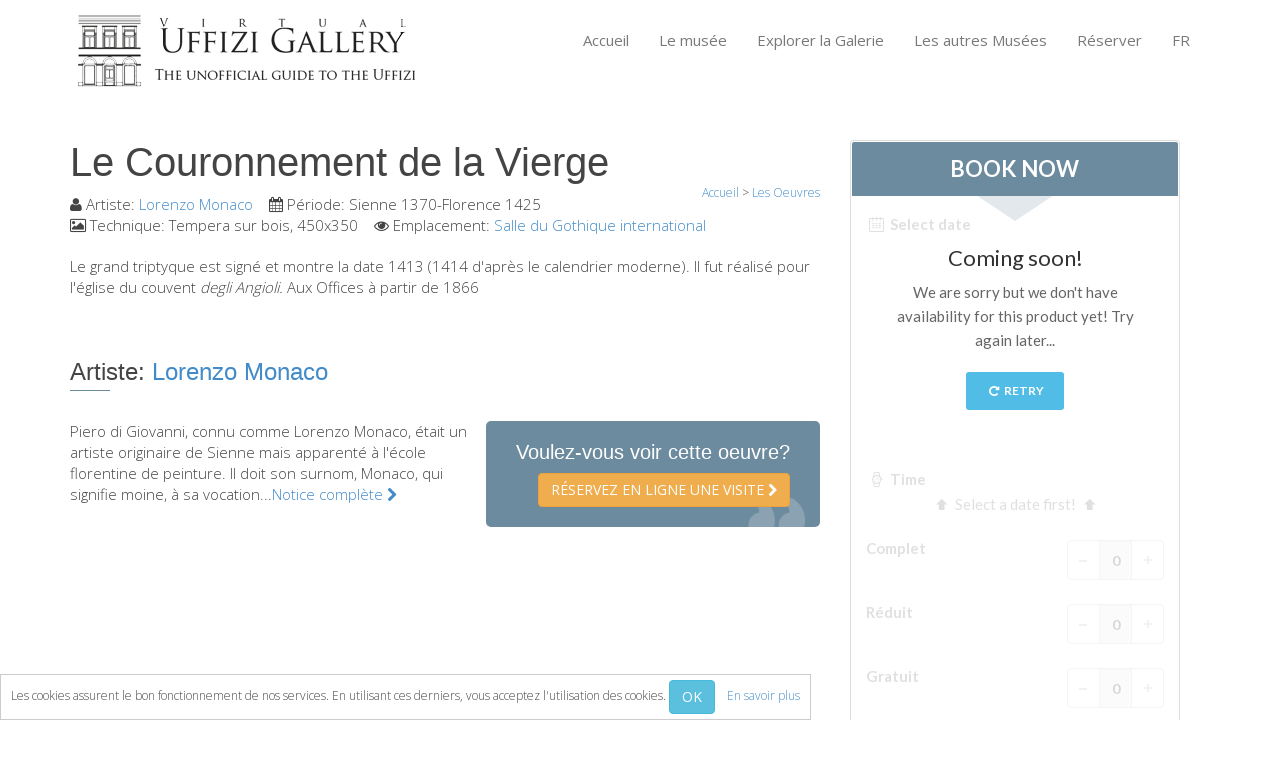

--- FILE ---
content_type: text/html; charset=UTF-8
request_url: https://www.virtualuffizi.com/fr/le-couronnement-de-la-vierge.html
body_size: 6307
content:
<!DOCTYPE html> <!--[if lt IE 7]>	<html dir="ltr" lang="fr-FR" class="lt-ie9 lt-ie8 lt-ie7"><![endif]--> <!--[if IE 7]>		<html dir="ltr" lang="fr-FR" class="lt-ie9 lt-ie8"><![endif]--> <!--[if IE 8]>		<html dir="ltr" lang="fr-FR" class="lt-ie9"><![endif]--> <!--[if IE 9]>		<html dir="ltr" lang="fr-FR"  class="lt-ie10"> <![endif]--> <!--[if gt IE 9]>	<!--><html dir="ltr" lang="fr-FR" class="gt-ie9 non-ie"> <!--<![endif]--><head> <meta charset="UTF-8"> <!--[if IE]><meta http-equiv="X-UA-Compatible" content="IE=edge,chrome=1"><![endif]--> <meta name="viewport" content="width=device-width, initial-scale=1, maximum-scale=1"> <title>Le Couronnement de la Vierge :: Lorenzo Monaco ► Sienne 1370-Florence 1425</title> <meta name="description" content="✍ peint par: Lorenzo Monaco ☀ Période: Sienne 1370-Florence 1425 ❏ Technique: Tempera sur bois, 450x350 ⚲ Emplacement: 5-6 - International Gothic Room" /><meta http-equiv="Content-Language" content="fr-FR"> <link rel="alternate" hreflang="en" href="/coronation-of-the-virgin.html" /> <link rel="alternate" hreflang="zh" href="/zh/%E5%9C%A3%E6%AF%8D%E5%8A%A0%E5%86%A0.html" /> <link rel="alternate" hreflang="de" href="/de/kr%C3%B6nung-der-jungfrau_1.html" /> <link rel="alternate" hreflang="es" href="/es/coronaci%C3%B3n-de-la-virgen.html" /> <!--[if IE]><link rel="shortcut icon" href="/favicon.ico"><![endif]--> <link rel="icon" href="/images/favicon-16.png" sizes="16x16"> <link rel="icon" href="/images/favicon-32.png" sizes="32x32"> <link rel="icon" href="/images/favicon-48.png" sizes="48x48"> <link rel="icon" href="/images/favicon-64.png" sizes="64x64"> <link rel="icon" href="/images/favicon-128.png" sizes="128x128"> <link rel="apple-touch-icon" href="/images/touch-icon-iphone.png" /> <link rel="apple-touch-icon" sizes="76x76" href="/images/touch-icon-ipad.png" /> <link rel="apple-touch-icon" sizes="120x120" href="/images/touch-icon-iphone-retina.png" /> <link rel="apple-touch-icon" sizes="152x152" href="/images/touch-icon-ipad-retina.png" /> <link rel="apple-touch-startup-image" href="/images/iPhone-Startup.jpg"> <meta name="apple-mobile-web-app-status-bar-style" content="#FFF" /> <meta property="og:title" content="Le Couronnement de la Vierge :: Lorenzo Monaco ► Sienne 1370-Florence 1425" /> <meta property="og:description" content="✍ peint par: Lorenzo Monaco ☀ Période: Sienne 1370-Florence 1425 ❏ Technique: Tempera sur bois, 450x350 ⚲ Emplacement: 5-6 - International Gothic Room" /> <meta property="og:site_name" content="Virtual Uffizi Gallery" /> <meta property="og:url" content="//www.virtualuffizi.com/fr/le-couronnement-de-la-vierge.html" /> <meta property="og:type" content="website" /> <meta property="og:image" content="//www.virtualuffizi.com/slir/w400-c1:1/repository/7/6/7652a8a4b37d2ed.jpg" /> <link rel="image_src" href="//www.virtualuffizi.com/slir/w400-c1:1/repository/7/6/7652a8a4b37d2ed.jpg" /> <link rel="stylesheet" href="/css/bootstrap.min.css"> <link rel="stylesheet" href="https://fonts.googleapis.com/css?family=Open+Sans:300,400,600,700,800" /> <link rel="stylesheet" href="/css/main.css" /> <script type="text/javascript">var lingua = 'fr'; var idlingua = 5;</script> <script src="/js/vendor/modernizr-2.6.2-respond-1.1.0.min.js"></script> <script src="/js/vendor/jquery-1.10.1.min.js"></script> <script src="/js/vendor/bootstrap.min.js"></script> <!--[if lt IE 9]>
  <script src="/js/respond.min.js"></script>
<![endif]--> <!--[if lte IE 9]>
<script type="text/javascript" src="/js/jquery.placeholder.min.js"></script>
<![endif]--> </head> <body class="fr" id="le-couronnement-de-la-vierge"> <script type="text/javascript">
  (function(i,s,o,g,r,a,m){i['GoogleAnalyticsObject']=r;i[r]=i[r]||function(){
  (i[r].q=i[r].q||[]).push(arguments)},i[r].l=1*new Date();a=s.createElement(o),
  m=s.getElementsByTagName(o)[0];a.async=1;a.src=g;m.parentNode.insertBefore(a,m)
  })(window,document,'script','//www.google-analytics.com/analytics.js','ga');

  ga('create', 'UA-2771798-2', 'www.virtualuffizi.com');
  ga('require', 'linkid', 'linkid.js');
  ga('send', 'pageview');
</script> <div id="wrapper"> <header> <div id="inside-header" class="style2"> <div class="container"> <div class="header-wrapper"> <div class="pull-left logo"> <a href="/fr/"><img src="/images/inside-logo.png" class="img-responsive" alt="Le Couronnement de la Vierge :: Lorenzo Monaco ► Sienne 1370-Florence 1425" /></a> </div> <div class="pull-right menu"> <nav class="pull-left menu-bar" id="responsive-menu"> <ul class="site-menu" id="site-menu"> <li><a class="" href="/fr/">Accueil</a></li> <li><a class="" href="/fr/le-mus%C3%A9e.html">Le musée</a> <ul> <li><a class="" href="/fr/renseignements-.html">Renseignements </a></li> <li><a class="" href="/fr/histoire.html">Histoire</a></li> <li><a class="" href="/fr/%C3%A9v%C3%A9nements-et-expositions.html">Événements et expositions</a></li> <li><a class="" href="/fr/l%27-avis-des-visiteurs.html">L' avis des visiteurs</a></li> <li><a class="" href="/fr/contact.html">Contact</a></li> </ul> </li> <li><a class="" href="/fr/explorer-la-galerie.html">Explorer la Galerie</a> <ul> <li><a class="" href="/fr/r%C3%A9server.html">Réserver</a></li> <li><a class="" href="/fr/visite-virtuelle.html">Visite virtuelle</a></li> <li><a class="" href="/fr/les-oeuvres.html">Les Oeuvres</a></li> <li><a class="" href="/fr/les-salles.html">Les Salles</a></li> <li><a class="" href="/fr/les-artistes.html">Les Artistes</a></li> <li><a class="" href="/fr/les-nouvelles-salles.html">Les nouvelles salles</a></li> </ul> </li> <li><a class="" href="/fr/les-autres-mus%C3%A9es.html">Les autres Musées</a> <ul> <li><a class="" href="/fr/le-mus%C3%A9e-national-du-bargello.html">Le Musée national du Bargello</a></li> <li><a class="" href="/fr/galerie-de-l%27acad%C3%A9mie.html">Galerie de l'Académie</a></li> <li><a class="" href="/fr/la-galerie-palatine.html">La Galerie Palatine</a></li> <li><a class="" href="/fr/les-chapelles-m%C3%A9dicis.html">Les Chapelles  Médicis</a></li> <li><a class="" href="/fr/le-mus%C3%A9e-de-san-marco.html">Le Musée de San Marco</a></li> <li><a class="" href="/fr/mus%C3%A9e-arch%C3%A9ologique.html">Musée Archéologique</a></li> <li><a class="" href="/fr/opificio-delle-pietre-dure.html">Opificio delle Pietre Dure</a></li> <li><a class="" href="/fr/le-mus%C3%A9e-galil%C3%A9e.html">Le Musée Galilée</a></li> <li><a class="" href="/fr/le-jardin-de-boboli.html">Le Jardin de Boboli</a></li> <li><a class="" href="/fr/la-tour-d%27arnolfo.html">La tour d'Arnolfo</a></li> <li><a class="" href="/fr/le-corridor-de-vasari.html">Le Corridor de Vasari</a></li> <li><a class="" href="/fr/le-palazzo-vecchio.html">Le Palazzo Vecchio</a></li> <li><a class="" href="/fr/santa-maria-novella.html">Santa Maria Novella</a></li> <li><a class="" href="/fr/la-basilique-de-santa-croce.html">la Basilique de Santa Croce</a></li> </ul> </li> <li><a class="" href="/fr/r%C3%A9server.html">Réserver</a> <ul> <li><a class="" href="/fr/r%C3%A9server-une-visite-guid%C3%A9e.html">Réserver une visite guidée</a></li> <li><a class="" href="/fr/les-billets-coupe-file.html">Les billets coupe-file</a></li> </ul> </li> <li><a href="javascript:void(0);">FR</a> <ul> <li><a href="/coronation-of-the-virgin.html" title="Incoronazione della Vergine :: Lorenzo Monaco ► Siena 1370-Firenze 1425">ENGLISH</a></li> <li><a href="/zh/%E5%9C%A3%E6%AF%8D%E5%8A%A0%E5%86%A0.html" title="圣母加冠">中文</a></li> <li><a href="/de/kr%C3%B6nung-der-jungfrau_1.html" title="Krönung der Jungfrau :: Lorenzo Monaco ► Siena 1370-Florenz 1425">DEUTSCH</a></li> <li><a href="/fr/le-couronnement-de-la-vierge.html" title="Le Couronnement de la Vierge :: Lorenzo Monaco ► Sienne 1370-Florence 1425">FRANÇAIS</a></li> <li><a href="/es/coronaci%C3%B3n-de-la-virgen.html" title="Le Couronnement de la Vierge :: Lorenzo Monaco ► Sienne 1370-Florence 1425">ESPAÑOL</a></li> </ul> </li> </ul> </nav> </div> </div> </div> </div> </header> <div class="container margint40 marginb40"> <div class="row"> <div class="col-lg-8 col-sm-8" itemscope itemtype="http://schema.org/Painting"> <h1 itemprop="name">Le Couronnement de la Vierge</h1> <div class="breadcrumbs"> <div itemscope itemtype="http://data-vocabulary.org/Breadcrumb"> <a href="/fr/" itemprop="url"><span itemprop="title">Accueil</span></a> </div> > <div itemscope itemtype="http://data-vocabulary.org/Breadcrumb"> <a href="/fr/les-oeuvres.html" itemprop="url"><span itemprop="title">Les Oeuvres</span></a> </div> </div> <div class="metainfo margint10"> <span style="white-space:nowrap"><i class="fa fa-user"></i> Artiste: <a href="/fr/lorenzo-monaco.html" itemprop="author">Lorenzo Monaco</a></span>&nbsp;&nbsp;&nbsp;
                                                                            	                                                            	<span style="white-space:nowrap"><i class="fa fa-calendar"></i> Période: <span itemprop="dateCreated">Sienne 1370-Florence 1425</span></span>&nbsp;&nbsp;&nbsp;                    <span style="white-space:nowrap"><i class="fa fa-picture-o"></i> Technique: <span itemprop="genre">Tempera sur bois, 450x350</span></span>&nbsp;&nbsp;&nbsp;                                        	                        	                                                	                               <span style="white-space:nowrap"><i class="fa fa-eye"></i> Emplacement: <a href="/fr/salle-du-gothique-international.html" itemprop="contentLocation">Salle du Gothique international</a></span> </div> <div class="margint20 relative"> <p>Le grand triptyque est sign&eacute; et montre la date 1413 (1414 d'apr&egrave;s le calendrier moderne). Il fut r&eacute;alis&eacute; pour l'&eacute;glise du couvent <em>degli Angioli.</em> Aux Offices&nbsp;&agrave; partir de&nbsp;1866</p> <p>&nbsp;</p> </div> <div class="clearfix"></div> <div class="margint20 text-left"> <h3>Artiste: <a href="/fr/lorenzo-monaco.html" itemprop="author">Lorenzo Monaco</a></h3> <hr class="underline alignleft"> <div class="quote-style2 pull-right"> <h4>Voulez-vous voir cette oeuvre?</h4> <a href="javascript:void(0);" onclick="BlinkBB();" class="btn btn-warning pull-right uppercase">Réservez en ligne une visite <i class="fa fa-chevron-right"></i></a> </div> <p>Piero di Giovanni, connu comme Lorenzo Monaco, était un artiste originaire de Sienne mais apparenté à l'école florentine de peinture. Il doit son surnom, Monaco, qui signifie moine, à sa vocation...<a href="/fr/lorenzo-monaco.html">Notice complète <i class="fa fa-chevron-right"></i></a></p> </div> <div class="clearfix"></div> <div id="share"> <div id="fb-root"></div> <script>(function(d, s, id) {
				var js, fjs = d.getElementsByTagName(s)[0];
				if (d.getElementById(id)) return;
				js = d.createElement(s); js.id = id;
				js.src = "//connect.facebook.net/fr-FR/sdk.js#xfbml=1&appId=290373284449435&version=v2.0";
				fjs.parentNode.insertBefore(js, fjs);
		}(document, 'script', 'facebook-jssdk'));</script> <div class="fb-like" style="position:reative;top:-5px;z-index:9999;" data-width="70" data-layout="button_count" data-action="like" data-show-faces="false" data-share="true"></div> <div id="plusone"><div class="g-plusone" data-size="medium"></div></div></div> <script type="text/javascript">
  window.___gcfg = {lang: 'fr'};
  (function() {
    var po = document.createElement('script'); po.type = 'text/javascript'; po.async = true;
    po.src = 'https://apis.google.com/js/platform.js';
    var s = document.getElementsByTagName('script')[0]; s.parentNode.insertBefore(po, s);
  })();
</script> </div> <div class="col-lg-4 col-sm-4 sidebar"> <div class="category-box"> <script type="text/javascript">
    var myEventMethod = window.addEventListener ? "addEventListener" : "attachEvent";
    var myEventListener = window[myEventMethod];
    var myEventMessage = myEventMethod == "attachEvent" ? "onmessage" : "message";
    myEventListener(myEventMessage, function (e) {
        if (e.data === parseInt(e.data))
            document.getElementById("CuborioResellerBB_fc175eb2-74ed-4ed1-aab4-3eec23ca15d5").height = e.data + "px";
    }, false);
</script> <iframe id="CuborioResellerBB_fc175eb2-74ed-4ed1-aab4-3eec23ca15d5" class="CuborioResellerBB" frameborder="0" width="330" marginwidth="0" marginheight="0" scrolling="no" src="https://www.florence-tickets.com/fr/__/resellers/integration?tcode=fc175eb2-74ed-4ed1-aab4-3eec23ca15d5"></iframe> <p align="center"><img src="/images/loghi-cc.png" width="210" /></p> </div> <p><a href="http://www.polomuseale.firenze.it/" target="_blank">Visitez le site officiel du Polo Museale Fiorentino</a></p> <div class="sidebar-recent-box margint20 clearfix"> <h3>Les derniers événements</h3> <hr class="sidebar-underline"> <ul class="sidebar-recent nomargin"> <div class="pull-left blg-img"> <img src="/slir/w70-c70:60/repository/1/4/1452a8a4b409e19.jpg" class="" alt="1160 1139" /> </div> <div class="pull-left blg-txt"> <p><a href="/fr/exposition-aux-offices-pour-le-cinqui%C3%A8me-centenaire-de-la-r%C3%A9forme-protestante.html" itemprop="NewsArticle">Exposition aux Offices pour le cinquième cen...</a></p> <div class="sidebar-blg-date"></div> </div> <p class="clearfix"></p> <div class="pull-left blg-img"> <img src="/slir/w70-c70:60/repository/1/7/171508606415.jpg" class="" alt="leon x" /> </div> <div class="pull-left blg-txt"> <p><a href="/fr/le-portrait-du-pape-l%C3%A9on-x-en-restauration.html" itemprop="NewsArticle">Le portrait du pape Léon X en restauration</a></p> <div class="sidebar-blg-date"></div> </div> <p class="clearfix"></p> <div class="pull-left blg-img"> <img src="/slir/w70-c70:60/repository/8/0/801506443088.jpg" class="" alt="japanese renaissance" /> </div> <div class="pull-left blg-txt"> <p><a href="/fr/la-renaissance-japonaise-dans-une-exposition-aux-offices.html" itemprop="NewsArticle">La Renaissance japonaise dans une exposition ...</a></p> <div class="sidebar-blg-date"></div> </div> <p class="clearfix"></p> <div class="pull-left blg-img"> <img src="/slir/w70-c70:60/repository/8/7/871505120421.jpg" class="" alt="giordano" /> </div> <div class="pull-left blg-txt"> <p><a href="/fr/luca-giordano-et-taddeo-mazzi-aux-offices.html" itemprop="NewsArticle">Luca Giordano et Taddeo Mazzi aux Offices</a></p> <div class="sidebar-blg-date"></div> </div> <p class="clearfix"></p> </ul> </div> <div class="sidebar-tags margint30 clearfix"> <h3>iPhone App</h3> <hr class="sidebar-underline">
    	Téléchargez la nouvelle version de l'app Uffizi Touch®!
    	<a href="//itunes.apple.com/it/app/uffizitouch/id431253759" target="_blank"><img src="/images/appstore.png" /></a> </div> <div class="sidebar-tags margint30 clearfix"> <iframe src="//www.facebook.com/plugins/likebox.php?href=https%3A%2F%2Fwww.facebook.com%2Fuffizigallery&amp;width=270&amp;height=290&amp;colorscheme=light&amp;show_faces=true&amp;header=true&amp;stream=false&amp;show_border=false&amp;appId=554500044616174" scrolling="no" frameborder="0" style="border:none; overflow:hidden; width:270px; height:290px;" allowTransparency="true"></iframe> </div> </div> </div> </div> <div id="footer"> <div class="container"> <div class="row foo margint30 marginb25"> <div class="col-lg-3 col-sm-3"> <h3>La Galerie des Offices</h3> <ul class="footer-ul-style1"> <li><a href="/fr/%C3%A0-propos-de-nous.html"><i class="icon-star-empty"></i> À propos de nous</a></li> <li><a href="/fr/contact.html"><i class="icon-star-empty"></i> Contact</a></li> <li><a href="/fr/le-mus%C3%A9e.html"><i class="icon-star-empty"></i> Le musée</a></li> <li><a href="/fr/explorer-la-galerie.html"><i class="icon-star-empty"></i> Explorer la Galerie</a></li> <li><a href="/fr/les-autres-mus%C3%A9es.html"><i class="icon-star-empty"></i> Les autres Musées</a></li> <li><a href="/fr/r%C3%A9server.html"><i class="icon-star-empty"></i> Réserver</a></li> </ul> </div> <div class="col-lg-3 col-sm-3"> <h3>Les derniers événements</h3> <ul class="footer-ul-style1"> <li><a href="/fr/les-salles-des-muses.html"><i class="icon-star-empty"></i> Les salles des Muses</a></li> <li><a href="/fr/pur%2C-simple-et-naturel.html"><i class="icon-star-empty"></i> Pur, simple et naturel</a></li> <li><a href="/fr/collection-d%27ic%C3%B4nes-russes-aux-offices.html"><i class="icon-star-empty"></i> Collection d'icônes russes au...</a></li> <li><a href="/fr/botticelli-et-le-vrai-nom-de-sa-v%C3%A9nus.html"><i class="icon-star-empty"></i> Botticelli et le vrai nom de s...</a></li> <li><a href="/fr/le-corridoio-vasariano%2C-une-promenade-unique-%C3%A0-florence.html"><i class="icon-star-empty"></i> Le Corridoio Vasariano, une pr...</a></li> </ul> </div> <div class="col-lg-3 col-sm-3"> <h3>Galerie de photos</h3> <ul id="footer-gallery" class="clearfix"> <style type="text/css"> 
.flickr_badge_image{margin:0px;display:inline;float:left !important;}
.flickr_badge_image img{border: 0px solid #666666 !important; padding:0px; margin:4px;}
#flickr_badge_wrapper {width:100%;text-align:left}
</style><div id="flickr_badge_wrapper"><script type="text/javascript" src="https://www.flickr.com/badge_code_v2.gne?count=9&display=random&size=s&layout=x&source=user&user=111057516@N07"></script></div> </ul> </div> <div class="col-lg-3 col-sm-3 footer-contact"> <h3>Contact</h3> <p><a href="/fr/contact.html" class="form-button pull-left" style="line-height:12px">Contact</a></p> <ul id="social" class="margint10 marginb10 clearfix"> <li><a href="https://www.facebook.com/uffizigallery" target="_blank"><i class="icon-facebook"></i></a></li> <li><a href="https://plus.google.com/u/0/107513189401457627011" target="_blank"><i class="icon-google-plus"></i></a></li> <li><a href="https://www.pinterest.com/uffizig/uffizi-gallery/" target="_blank"><i class="icon-pinterest"></i></a></li> <li><a href="https://www.flickr.com/photos/111057516@N07/" target="_blank"><i class="icon-flickr"></i></a></li> </ul> </div> </div> </div> </div> <div id="footer-last"> <div class="container footer-text"> <div class="pull-left footer-info text-left"> <small>&copy; 2007-2026 Tous droits réservés - Virtual Uffizi et Italy Tickets sont la propriété de New Globus Viaggi s.r.l.<br />P.IVA 04690350485 - Chambre de Commerce de Florence, autorisation n. 470865 de 1996 - Capital Social € 10.400 i.v.<br />L'utilisation de ce site implique l'acceptation de Virtual Uffizi <a href="/fr/termes-%26-conditions.html" target="_self">Termes & Conditions</a> - <a href="/fr/politique-de-confidentialit%C3%A9.html" target="_self">Politique de Confidentialité</a><br /><br /></small> </div> <div class="pull-right footer-social"> <ul id="footer-lingue"> <li><a href="/coronation-of-the-virgin.html" target="_self"><img src="/images/flags/24/uk.png" border="0" alt="Incoronazione della Vergine :: Lorenzo Monaco ► Siena 1370-Firenze 1425" /></a></li> <li><a href="/zh/%E5%9C%A3%E6%AF%8D%E5%8A%A0%E5%86%A0.html" target="_self"><img src="/images/flags/24/cn.png" border="0" alt="圣母加冠" /></a></li> <li><a href="/de/kr%C3%B6nung-der-jungfrau_1.html" target="_self"><img src="/images/flags/24/de.png" border="0" alt="Krönung der Jungfrau :: Lorenzo Monaco ► Siena 1370-Florenz 1425" /></a></li> <li><a href="/fr/le-couronnement-de-la-vierge.html" target="_self"><img src="/images/flags/24/fr.png" border="0" alt="Le Couronnement de la Vierge :: Lorenzo Monaco ► Sienne 1370-Florence 1425" /></a></li> <li><a href="/es/coronaci%C3%B3n-de-la-virgen.html" target="_self"><img src="/images/flags/24/es.png" border="0" alt="Le Couronnement de la Vierge :: Lorenzo Monaco ► Sienne 1370-Florence 1425" /></a></li> </ul> </div> </div> </div> <a href="javascript:void(0);" class="scrollup"><i class="fa fa-angle-up"></i></a> </div> <div id="cookie">Les cookies assurent le bon fonctionnement de nos services. En utilisant ces derniers, vous acceptez l'utilisation des cookies. <button class="btn btn-info btn-mini" onclick="CookiesAccept()">OK</button>&nbsp;&nbsp;&nbsp;&nbsp;<a href="/fr/la-mani%C3%A8re-dont-nous-utilisons-les-cookies.html">En savoir plus</a></div> <div id="dialog" class="modal hide fade" tabindex="-1" role="dialog" aria-labelledby="myModalLabel" aria-hidden="true"></div> <script src="/js/plugins.min.js"></script> <script src="/js/main.js"></script> <!--[if lte IE 9]>
<script type="text/javascript">
$('input').placeholder();
</script>
<![endif]--> <script type="text/javascript">
/* <![CDATA[ */
var google_conversion_id = 1057961729;
var google_custom_params = window.google_tag_params;
var google_remarketing_only = true;
/* ]]> */
</script> <script type="text/javascript" src="//www.googleadservices.com/pagead/conversion.js">
</script> <noscript> <div style="display:inline;"> <img height="1" width="1" style="border-style:none;" alt="" src="//googleads.g.doubleclick.net/pagead/viewthroughconversion/1057961729/?value=0&amp;guid=ON&amp;script=0"/> </div> </noscript> </body> </html>

--- FILE ---
content_type: text/html; charset=UTF-8
request_url: https://www.florence-tickets.com/fr/__/resellers/integration?tcode=fc175eb2-74ed-4ed1-aab4-3eec23ca15d5
body_size: 1990
content:
<!DOCTYPE html>
<!--[if IE 8]><html class="ie ie8" dir="ltr" lang="fr"> <![endif]-->
<!--[if IE 9]><html class="ie ie9" dir="ltr" lang="fr"> <![endif]-->
<html dir="ltr" lang="fr">
<head>
    <meta charset="utf-8">
    <meta name="viewport" content="width=device-width, initial-scale=1">
    <title></title>
    <meta name="author" content="Cuborio by Business Click - cuborio.com">
    <meta http-equiv="X-UA-Compatible" content="IE=edge">
    <meta http-equiv="Content-Language" content="fr">
    <meta name="robots" content="noindex, nofollow" />
    <meta name="csrf-token" content="G4K0UaQwpIipAJzInzAV4Wq9UqbjEgZivMSgJmIH">

    <link href='https://fonts.googleapis.com/css?family=Lato:300,400,400i,700,900' rel='stylesheet' type='text/css'>

    <link rel="stylesheet" type="text/css" media="all" href="/assets/ft/css/style.min.css" rel="noreferrer">

    <!--[if lt IE 9]>
    <script src="/assets/ft/js/ie.js"></script>
    <![endif]-->

    
    <style type="text/css">

        body {
            background: transparent;
        }
        .box_style_1 {
            background: #ffffff
        }
        .box_style_1 h3.inner{
            background-color: #6d8b9f
        }
        .triangle-down{
            border-top-color: #6d8b9f
        }
        .btn_full, a.btn_full{
            background: #6d8b9f
        }
        .table.table_summary tr.total{
            color: #6d8b9f
        }

    </style>


</head>

<body>

    
    <div>

        <div class="box_style_1 expose" id="booking_box">

    
        <h3 class="inner uppercase">Book Now</h3>
        <div class="triangle-down"></div>

        <form method="POST" action="https://www.florence-tickets.com/fr/cart" accept-charset="UTF-8" id="bookingForm" target="_top"><input name="_token" type="hidden" value="G4K0UaQwpIipAJzInzAV4Wq9UqbjEgZivMSgJmIH">

        <div id="book_now">

            
    
    <div id="bookingBoxCalendar" class="form-group margin-bottom-20 relative" data-validation="date" data-toggle="error-tooltip" data-placement="top" title="Select a date">
        <label><i class="icon-calendar-7"></i> Select date</label>
        <input class="date-pick form-control" type="hidden" name="cal_date">
        <div class="openedCal margin-top-10"></div>
    </div>


    <div class="form-group margin-bottom-20" data-validation="time" data-toggle="error-tooltip" data-placement="top" title="Select a time">
    <label><i class="icon-clock-7"></i> Time</label>
    <div id="select-time-placeholder" class="text-center"><i class="icon-up-bold"></i> Select a date first! <i class="icon-up-bold"></i></div>
    <div id="select-time"></div>
</div>
    <div class="variants" data-validation="pax" data-toggle="error-tooltip" data-placement="top" title="The total quantity must be between :min and :max">
            <div class="row variant variant_1">
            <div class="col-md-12 col-sm-12 col-xs-12 form-group">
                <label class="full-width">
                    <div class="numbers-row pull-right" data-validation="variant_1" data-toggle="error-tooltip" data-placement="top" title="This quantity must be between :min and :max">
                        <input type="number"
                               value="0"
                               step="1"
                               min="0"
                               name="variants[1][qty]"
                               class="qty2 form-control productVariantQty text-center"
                               data-variant-id="1"
                               data-variant-name="Full"
                               >
                        <div class="inc button_inc">+</div>
                        <div class="dec button_inc">-</div>
                    </div>
                    Complet<br>
                    <small></small>
                </label>
            </div>
        </div>
            <div class="row variant variant_2">
            <div class="col-md-12 col-sm-12 col-xs-12 form-group">
                <label class="full-width">
                    <div class="numbers-row pull-right" data-validation="variant_2" data-toggle="error-tooltip" data-placement="top" title="This quantity must be between :min and :max">
                        <input type="number"
                               value="0"
                               step="1"
                               min="0"
                               name="variants[2][qty]"
                               class="qty2 form-control productVariantQty text-center"
                               data-variant-id="2"
                               data-variant-name="Reduced"
                               >
                        <div class="inc button_inc">+</div>
                        <div class="dec button_inc">-</div>
                    </div>
                    Réduit<br>
                    <small></small>
                </label>
            </div>
        </div>
            <div class="row variant variant_3">
            <div class="col-md-12 col-sm-12 col-xs-12 form-group">
                <label class="full-width">
                    <div class="numbers-row pull-right" data-validation="variant_3" data-toggle="error-tooltip" data-placement="top" title="This quantity must be between :min and :max">
                        <input type="number"
                               value="0"
                               step="1"
                               min="0"
                               name="variants[3][qty]"
                               class="qty2 form-control productVariantQty text-center"
                               data-variant-id="3"
                               data-variant-name="Free"
                               >
                        <div class="inc button_inc">+</div>
                        <div class="dec button_inc">-</div>
                    </div>
                    Gratuit<br>
                    <small></small>
                </label>
            </div>
        </div>
    </div>
<div class="variants-loading text-center hidden"><div class="spinner spinner-dark"></div></div>


    <div class="prices-loading"></div>
<table class="table table_summary hide">
    <tbody>
            <tr class="partial">
            <td> </td>
            <td class="text-right"></td>
        </tr>
        <tr class="total">
        <td>Total</td>
        <td class="text-right"></td>
    </tr>
    </tbody>
</table>
    <button type="button" role="submit" class="btn_full add-to-cart"><strong>Add to cart</strong></button>


        </div>

                   <input name="tcode" type="hidden" value="fc175eb2-74ed-4ed1-aab4-3eec23ca15d5">
                <input name="options[date]" type="hidden">
        <input name="product" type="hidden" value="1">

        </form>

        <div id="sold_out" class="text-center hide">

    <h3>Coming soon!</h3>
    <p>We are sorry but we don&#039;t have availability for this product yet! Try again later...</p>
    <p class="text-center"><button id="bookingRetry" type="button" class="btn_1"><i class="icon-cw"></i> Retry</button></p>

</div>
    
</div>



    </div>


    <script type="text/javascript">

    
    
        var BookingBoxUrl = 'https://www.florence-tickets.com/fr/__/booking/1/1';

    
    var LoadingText = 'Loading...';
    var RefreshTokenEndpoint = 'https://www.florence-tickets.com/__/token';

</script>
    <script src="/assets/ft/js/app.js"></script>

            <script defer src="/assets/ft/js/i18n/fr.js"></script>
    
    
    <script type="text/javascript">

        jQuery(document).ready(function() {

            Booking.start({
                type: '1',
                hasSuppliers: '',
                datePicker: '.date-pick',
                getDatesUrl: 'https://www.florence-tickets.com/fr/__/booking/dates',
                getTimesUrl: 'https://www.florence-tickets.com/fr/__/booking/times',
                getLanguagesUrl: 'https://www.florence-tickets.com/fr/__/booking/languages',
                getQuantityConditionsUrl: 'https://www.florence-tickets.com/fr/__/booking/quantities',
                getVariantFieldsUrl: 'https://www.florence-tickets.com/fr/__/booking/variant-fields',
                getPricesUrl: 'https://www.florence-tickets.com/fr/__/booking/prices',
                productId: 1,
                productCode: "FI_Uffizi",
                productName: "Uffizi Gallery Tickets",
                productCategory: "Uffizi Gallery",
                openedCal: true,
                explodingPrices: true,
                language: null,
                tracking_code_name: 'tcode',
                tracking_code_value: 'fc175eb2-74ed-4ed1-aab4-3eec23ca15d5',
                globalQuantityRules: [],
                productQuantityRules: [{"less-equals":"5"}],
                variantQuantityRules: [],
                subproductQuantityRules: []
            });

        });

        window.onload = function() {
            window.parent.postMessage(document.body.scrollHeight,"*");
            setInterval('window.parent.postMessage(document.body.scrollHeight,"*");', 500); 
        };

    </script>


</body>
</html>


--- FILE ---
content_type: text/html; charset=utf-8
request_url: https://accounts.google.com/o/oauth2/postmessageRelay?parent=https%3A%2F%2Fwww.virtualuffizi.com&jsh=m%3B%2F_%2Fscs%2Fabc-static%2F_%2Fjs%2Fk%3Dgapi.lb.en.2kN9-TZiXrM.O%2Fd%3D1%2Frs%3DAHpOoo_B4hu0FeWRuWHfxnZ3V0WubwN7Qw%2Fm%3D__features__
body_size: 162
content:
<!DOCTYPE html><html><head><title></title><meta http-equiv="content-type" content="text/html; charset=utf-8"><meta http-equiv="X-UA-Compatible" content="IE=edge"><meta name="viewport" content="width=device-width, initial-scale=1, minimum-scale=1, maximum-scale=1, user-scalable=0"><script src='https://ssl.gstatic.com/accounts/o/2580342461-postmessagerelay.js' nonce="hrL_MIAuhGwHP0-4MiTSOw"></script></head><body><script type="text/javascript" src="https://apis.google.com/js/rpc:shindig_random.js?onload=init" nonce="hrL_MIAuhGwHP0-4MiTSOw"></script></body></html>

--- FILE ---
content_type: application/javascript; charset=utf-8
request_url: https://www.virtualuffizi.com/js/main.js
body_size: 2171
content:
function CookiesAccept(){
	//console.log("create cookie");
	$("#cookie").css("display","none");
	setCookie('vu_cookie_accept',true,30);
}
function getCookie(c_name){var c_value=document.cookie;var c_start=c_value.indexOf(" "+c_name+"=");if(c_start==-1)c_start=c_value.indexOf(c_name+"=");if(c_start==-1)c_value=null;else{c_start=c_value.indexOf("=",c_start)+1;var c_end=c_value.indexOf(";",c_start);if(c_end==-1)c_end=c_value.length;c_value=unescape(c_value.substring(c_start,c_end))}return c_value}
function setCookie(c_name,value,exdays){
	var exdate=new Date();
	exdate.setDate(exdate.getDate() + exdays);
	var c_value=escape(value) + ((exdays==null) ? "" : "; expires="+exdate.toUTCString());
	document.cookie=c_name + "=" + c_value;
}

(function($){
"use strict";
/* Sticky Menu */
var BoxmeStickyMenu = function(){
	var winwidth = $(window).width();
	if(winwidth > 960){
	$('#inside-header, #head-box').data('size','big');
	$(window).scroll(function(){
	    if($(document).scrollTop() > 0)
	    {
	        if($('#inside-header, #head-box').data('size') == 'big')
	        {
	            $('#inside-header, #head-box').data('size','small');
	            $('.head-social-box').stop().fadeOut({
	            },600);
	            $('#inside-header, #head-box').stop().animate({
	                height:'50px'
	            },600);
	            $('#inside-header .logo img').stop().animate({
	            	marginTop:'-8px',
	                width:'100px'
	            },600);
	            $('#head-box .logo img').stop().animate({
	            	marginTop:'3px',
	                width:'100px'
	            },600);
	            $('#inside-header .menu').stop().animate({
	               	top:'-25px'
	            },600);
	            $('#head-box .menu').stop().animate({
	                top:'-15px'
	            },600);
	        }
	    }
	    else
	    {
	        if($('#inside-header, #head-box').data('size') == 'small')
	        {
	            $('#inside-header, #head-box').data('size','big');
	            $('.head-social-box').stop().fadeIn({
	            },600);
	            $('#inside-header, #head-box').stop().animate({
	                height:'100px'
	            },600);
	            $('#inside-header .logo img').stop().animate({
	            	marginTop:'0',
	                width:'100%'
	            },600);
	            $('#head-box .logo img').stop().animate({
	            	marginTop:'0px',
	                width:'100%'
	            },600);
	            $('#inside-header .menu').stop().animate({
	                top:'0px'
	            },600);
	            $('#head-box .menu').stop().animate({
	                top:'0px'
	            },600);
	        
	        }  
	    }
	});
	}
}
/* Sticky Menu */
/* Scroll to top button */
var BoxmeScrollTop = function(){
	$(window).scroll(function(){
	if ($(this).scrollTop() > 500) {
	$('.scrollup').fadeIn();
	} else {
	$('.scrollup').fadeOut();
	}
	});
	$('.scrollup').click(function(){
	$("html, body").animate({ scrollTop: 0 }, 600);
	return false;
	});
}
/* Scroll to top button */
/* Smooth scroll for anchor links */
var BoxmeScrollForAnchor = function(){
	$('.smooth').bind('click.smoothscroll',function (e) {
	    e.preventDefault();
	    var target = this.hash,
	    $target = $(target);
	    $('html, body').stop().animate({
	        'scrollTop': $target.offset().top
	    }, 1000, 'swing');
	});
}
/* Smooth scroll for anchor links */
/* Search Start */
var BoxmeSearch = function(){
	$('#wrapper').click(function() {
	    $('.search-box input').animate({width: 0}, 200, function(){
	    	$('.search-box input').css('display', 'none');
	    });
	});
	$('.search').click(function(event){
		$('.search-box input').css('display', 'block').animate({width: 150}, 200);
		$('.search-box input').focus();
		event.preventDefault();
		event.stopPropagation();
	});
}
/* Search Finish */
/* Menu Start */
var BoxmeMenu = function(){
	$('#site-menu').superfish({
		delay:       100,                              // one second delay on mouseout
		animation:   {opacity:'show',height:'show'},   // fade-in and slide-down animation
		speed:       100,                              // animation speed
		speedOut:    50,                                // out animation speed
	});
}


$(document).ready(function() {
	BoxmeStickyMenu();
	BoxmeScrollTop();
	BoxmeScrollForAnchor();
	BoxmeSearch();
	BoxmeMenu();
	//BoxmeTabs();
	//BoxmeLightbox();
	if(!getCookie('vu_cookie_accept')){
		$("#cookie").css("display","block");
	}
	$('.innerzoom').each(function(){
		$(this).zoom({url: $(this).find("img").attr("data-zoom")});
	});
	$("#GSW iframe").css("visibility","hidden");
	$("#GSW .tp-loader").fadeIn();
	$('#GSW iframe').load(function(){
		$("#GSW .tp-loader").fadeOut();
		$("#GSW iframe").css("visibility","visible");
    });
	$('*[data-toggle="tooltip"]').tooltip();
	//$('*[data-toggle="popover"]').popover({trigger:'hover',html:true});
	$("a[class^='prettyPhoto']").prettyPhoto({social_tools:false,deeplinking:false});
});

})(jQuery);
$(window).load(function(){	
	$("#prtfl-list").carouFredSel({
		responsive: true,
		scroll: 1,
		auto: true,
		items: {
			width: 340,
			visible: {
				min: 1,
				max: 15
			}
		},
		prev: '#prev',
		next: '#next',
		swipe: {
			onTouch: true
		}
	});
});

function BlinkBB(){
	var offset = $(".CuborioResellerBB").offset().top;
	if(offset>200){
		offset = (offset-200);
	} else {
		offset = 0;
	}
	$("html, body").animate({ scrollTop: offset }, 600, function(){
		for(i=0;i<3;i++) {
			$(".CuborioResellerBB").fadeTo('fast', 0).fadeTo('fast', 1.0);
		}
	});
}
/* Responsive Menu Start */
var navigation = responsiveNav("#responsive-menu", {
	animate: true,        // Boolean: Use CSS3 transitions, true or false
	transition: 400,      // Integer: Speed of the transition, in milliseconds
	label: "",        // String: Label for the navigation toggle
	insert: "after",      // String: Insert the toggle before or after the navigation
	customToggle: "",     // Selector: Specify the ID of a custom toggle
	openPos: "relative",  // String: Position of the opened nav, relative or static
	jsClass: "js",        // String: 'JS enabled' class which is added to <html> el
	init: function(){},   // Function: Init callback
	open: function(){},   // Function: Open callback
	close: function(){}   // Function: Close callback
});
/* Responsive Menu Finish */
/* Isotope */
$('.portfolio-box').each(function(){
	var id_container = $(this).attr("id");
	var id_filter = $(this).prev('.portfolio-filters').attr("id");
	//console.log(id_filter+" "+id_container);
	Isotopo(id_container,id_filter);
});
function Isotopo(id_container,id_filter){
	if(id_container!=undefined && id_filter!=undefined){
		$("#"+id_container).isotope({
			filter : '.pagina-1',
			layoutMode : 'sloppyMasonry',
			animationOptions : {duration: 400}
		});
		$("#"+id_filter).find('a').click(function() {
			var selector = $(this).attr('data-filter');
			$("#"+id_filter).find('a').removeClass('active');
			$(this).addClass('active');
			$("#"+id_container).isotope({ 
				filter: selector,
				animationOptions:{
					animationDuration: 400,
					queue: false
				}
			});
			return false;
		});
	}
}
/* Isotope */